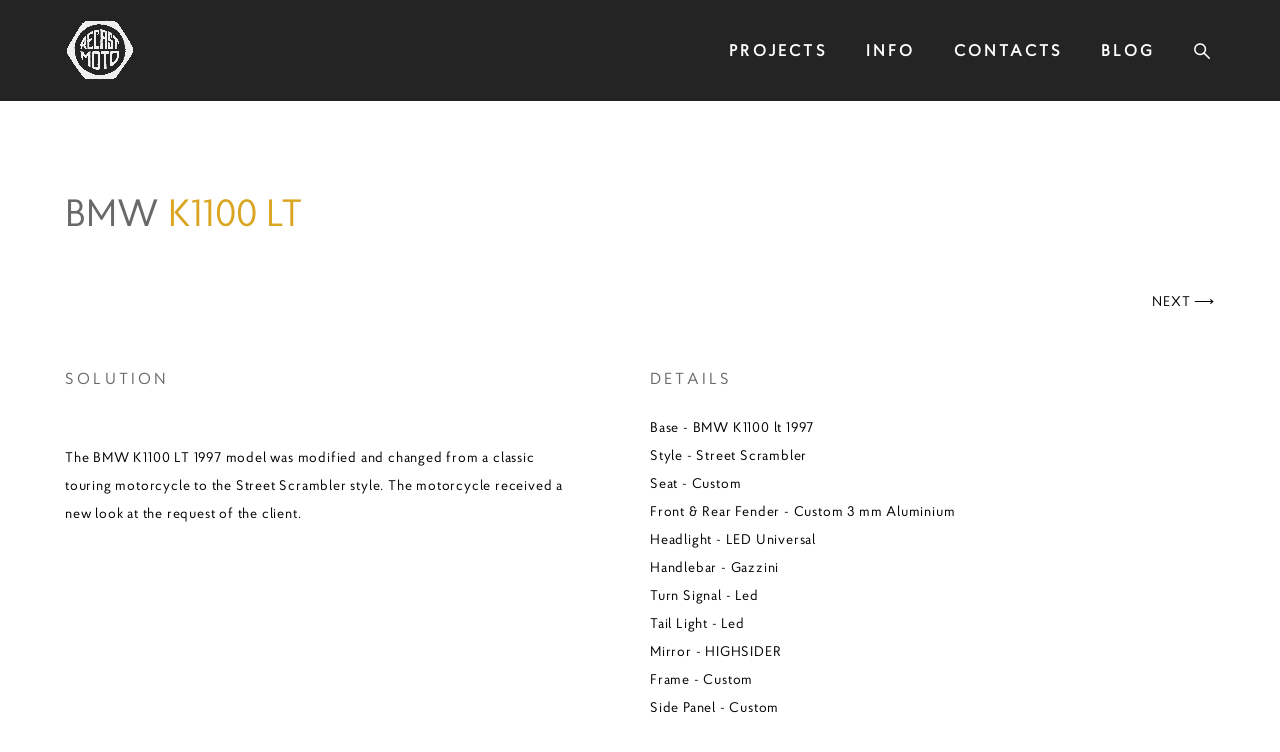

--- FILE ---
content_type: text/html; charset=UTF-8
request_url: https://recastmoto.com/bmw-k1100-lt
body_size: 13118
content:
<!-- Vigbo-cms //cdn-st2.vigbo.com/u50646/63045/ berlin -->
<!DOCTYPE html>
<html lang="en">
<head>
    <script>var _createCookie=function(e,o,t){var i,n="";t&&((i=new Date).setTime(i.getTime()+864e5*t),n="; expires="+i.toGMTString()),document.cookie=e+"="+o+n+"; path=/"};function getCookie(e){e=document.cookie.match(new RegExp("(?:^|; )"+e.replace(/([\.$?*|{}\(\)\[\]\\\/\+^])/g,"\\$1")+"=([^;]*)"));return e?decodeURIComponent(e[1]):void 0}"bot"==getCookie("_gphw_mode")&&_createCookie("_gphw_mode","humen",0);</script>
    <meta charset="utf-8">
<title>recastmoto@gmail.com</title>
<meta name="keywords" content="BMW K1100 LT Street Scrambler" />
<meta name="description" content="BMW K1100 LT" />
<meta property="og:title" content="recastmoto@gmail.com" />
<meta property="og:description" content="BMW&amp;nbsp;K1100 LT" />
<meta property="og:url" content="https://recastmoto.com/bmw-k1100-lt" />
<meta property="og:type" content="website" />
<meta property="og:image" content="https://cdn-st2.vigbo.com/u50646/63045/blog/6313950/5966785/78562796/1000-912cb13417171b7998fb7fc3f5d6a41c.jpg" />
<meta property="og:image" content="https://cdn-st2.vigbo.com/u50646/63045/blog/6313950/5966785/78562796/1000-a9cfa7f81f7677963327f25aae541884.jpg" />
<meta property="og:image" content="https://cdn-st2.vigbo.com/u50646/63045/logo/u-2c7f0f65516a404a23f954c0d34cfa16.png" />

<meta name="viewport" content="width=device-width, initial-scale=1">


	<link rel="shortcut icon" href="//cdn-st2.vigbo.com/u50646/63045/favicon.ico" type="image/x-icon" />

<!-- Blog RSS -->

<!-- Preset CSS -->
    <script>window.use_preset = false;</script>

<script>
    window.cdn_paths = {};
    window.cdn_paths.modules = '//cdn-s.vigbo.com/cms/kevin2/site/' + 'dev/scripts/site/';
    window.cdn_paths.site_scripts = '//cdn-s.vigbo.com/cms/kevin2/site/' + 'dev/scripts/';
</script>
    <link href="https://fonts.googleapis.com/css?family=Abel|Alegreya:400,400i,700,700i,800,800i,900,900i|Alex+Brush|Amatic+SC:400,700|Andika|Anonymous+Pro:400i,700i|Anton|Arimo:400,400i,700,700i|Arsenal:400,400i,700,700i|Asap:400,400i,500,500i,600,600i,700,700i|Bad+Script|Baumans|Bitter:100,100i,200,200i,300,300i,400i,500,500i,600,600i,700i,800,800i,900,900i|Brygada+1918:400,700,400i,700i|Cactus+Classical+Serif|Carlito:400,700,400i,700i|Chocolate+Classical+Sans|Comfortaa:300,400,500,600,700|Commissioner:100,200,300,400,500,600,700,800,900|Cormorant:300i,400i,500,500i,600,600i,700i|Cormorant+Garamond:300i,400i,500,500i,600,600i,700i|Cormorant+Infant:300i,400i,500,500i,600,600i,700i|Cousine:400,400i,700,700i|Crafty+Girls|Cuprum:400,400i,700,700i|Days+One|Dela+Gothic+One|Delius+Unicase:400,700|Didact+Gothic|Dosis|EB+Garamond:400i,500,500i,600,600i,700i,800,800i|Euphoria+Script|Exo|Exo+2:100,100i,200,200i,300i,400i,500,500i,600,600i,700i,800,800i,900,900i|Federo|Fira+Code:300,500,600|Fira+Sans:100,100i,200,200i,300i,400i,500,500i,600,600i,700i,800,800i,900,900i|Fira+Sans+Condensed:100,100i,200,200i,300i,400i,500,500i,600,600i,700i,800,800i,900,900i|Forum|Gentium+Book+Plus:400,700,400i,700i|Gentium+Plus:400,700,400i,700i|Geologica:100,200,300,400,500,600,700,800,900|Glegoo:400,700|Golos+Text:400,500,600,700,800,900|Gudea:400,400i,700|Handlee|IBM+Plex+Mono:100,100i,200,200i,300i,400i,500,500i,600,600i,700i|IBM+Plex+Sans:100,100i,200,200i,300i,400i,500,500i,600,600i,700i|IBM+Plex+Serif:100,100i,200,200i,300,300i,400,400i,500,500i,600,600i,700,700i|Inter:100,200,300,400,500,600,700,800,900|Inter+Tight:100,200,300,400,500,600,700,800,900,100i,200i,300i,400i,500i,600i,700i,800i,900i|Istok+Web:400,400i,700,700i|JetBrains+Mono:100,100i,200,200i,300,300i,400,400i,500,500i,600,600i,700,700i,800,800i|Jost:100,100i,200,200i,300,300i,400,400i,500,500i,600,600i,700,700i,800,800i,900,900i|Jura:400,300,500,600,700|Kelly+Slab|Kranky|Krona+One|Leckerli+One|Ledger|Liter|Lobster|Lora:400,400i,700,700i,500,500i,600,600i|Lunasima:400,700|Manrope:200,300,400,500,600,700,800|Marck+Script|Marko+One|Marmelad|Merienda+One|Merriweather:300i,400i,700i,900,900i|Moderustic:300,400,500,600,700,800|Montserrat:300i,400i,500,500i,600,600i,700i,800,800i,900,900i|Montserrat+Alternates:100,100i,200,200i,300,300i,400,400i,500,500i,600,600i,700,700i,800,800i,900,900i|Mulish:200,300,400,500,600,700,800,900,200i,300i,400i,500i,600i,700i,800i,900i|Neucha|Noticia+Text:400,400i,700,700i|Noto+Sans:400,400i,700,700i|Noto+Sans+Mono:100,200,300,400,500,600,700,800,900|Noto+Serif:400,400i,700,700i|Noto+Serif+Display:100,200,300,400,500,600,700,800,900,100i,200i,300i,400i,500i,600i,700i,800i,900i|Nova+Flat|Nova+Oval|Nova+Round|Nova+Slim|Nunito:400,200,200i,300,300i,400i,600,600i,700,700i,800,800i,900,900i|Old+Standard+TT:400i|Open+Sans:300i,400i,600,600i,700i,800,800i|Open+Sans+Condensed:300,300i,700|Oranienbaum|Original+Surfer|Oswald:200,500,600|Oxygen:300|Pacifico|Philosopher:400,400i,700,700i|Piazzolla:100,200,300,400,500,600,700,800,900,100i,200i,300i,400i,500i,600i,700i,800i,900i|Play:400,700|Playfair+Display:400,700,400i,500,500i,600,600i,700i,800,800i,900,900i|Playfair+Display+SC|Poiret+One|Press+Start+2P|Prosto+One|PT+Mono|PT+Sans:400i,700i|PT+Sans+Caption:400,700|PT+Sans+Narrow:400,700|PT+Serif:400i,700i|PT+Serif+Caption:400,400i|Quicksand|Raleway:100,100i,300i,400i,500,500i,600,600i,700i,800,800i,900,900i|Roboto:100,100i,300i,400i,500,500i,700i,900,900i|Roboto+Condensed:300i,400i,700i|Roboto+Mono:100,100i,200,200i,300,300i,400,400i,500,500i,600,600i,700,700i|Roboto+Slab:100,200,500,600,800,900|Rochester|Rokkitt:400,100,300,500,600,700,800,900|Rubik:300i,400i,500,500i,600,600i,700i,800,800i,900,900i|Ruslan+Display|Russo+One|Salsa|Satisfy|Scada:400,400i,700,700i|Snippet|Sofia|Source+Code+Pro:200,300,400,500,600,700,900|Source+Sans+Pro:200,300,400,600,700,900|Source+Serif+Pro:200,200i,300,300i,400,400i,600,600i,700,700i,900,900i|Spectral:200,200i,300,300i,400,400i,500,500i,600,600i,700,700i,800,800i|Stint+Ultra+Expanded|STIX+Two+Text:400,700,400i,700i|Syncopate|Tenor+Sans|Tinos:400,400i,700,700i|Trochut|Ubuntu:300i,400i,500,500i,700i|Ubuntu+Condensed|Ubuntu+Mono:400,400i,700,700i|Unbounded:200,300,400,500,600,700,800,900|Underdog|Unkempt:400,700|Voces|Wix+Madefor+Display:400,500,600,700,800|Wix+Madefor+Text:400,500,600,700,800,400i,500i,600i,700i,800i|Yeseva+One|Ysabeau:100,200,300,400,500,600,700,800,900,100i,200i,300i,400i,500i,600i,700i,800i,900i|Ysabeau+Infant:100,200,300,400,500,600,700,800,900,100i,200i,300i,400i,500i,600i,700i,800i,900i|Ysabeau+Office:100,200,300,400,500,600,700,800,900,100i,200i,300i,400i,500i,600i,700i,800i,900i|Ysabeau+SC:100,200,300,400,500,600,700,800,900|Zen+Old+Mincho&display=swap&subset=cyrillic" rel="stylesheet">
    <!-- Preconnect resource -->
    <link rel="preconnect" href="https://recastmoto.com/">
    <link rel="preconnect" href="//cdn-s.vigbo.com/cms/kevin2/site/">
    <link rel="preconnect" href="//cdn-sh.vigbo.com">

    <!-- Preload JS -->
    <link rel="preload" as="script" href="//cdn-s.vigbo.com/cms/kevin2/site/dev/scripts/vendor/jquery-3.3.1.min.js?ver=uzimSt">
    <link rel="preload" as="script" href="//cdn-s.vigbo.com/cms/kevin2/site/prod/js/site.js?ver=uzimSt">

    
    <!-- CORE CSS -->
    
    
    <!-- SITE CSS -->
    <link rel="preload" as="style" onload="this.onload=null;this.rel='stylesheet'" href="//cdn-s.vigbo.com/cms/kevin2/site/prod/css/build_cms_front.css?v=yoi6fA">
    <noscript>
        <link rel="stylesheet" type="text/css" href="//cdn-s.vigbo.com/cms/kevin2/site/prod/css/build_cms_front.css?v=yoi6fA">
    </noscript>

    
    
    <!-- LIFE CHANGED CSS -->
            <link rel="preload" as="style" onload="this.onload=null;this.rel='stylesheet'" href="https://recastmoto.com/css/custom.css?v=46.691">
        <noscript>
            <link rel="stylesheet" type="text/css" href="https://recastmoto.com/css/custom.css?v=46.691">
        </noscript>
    
    
                
    
    
    <!-- Google tag (gtag.js) -->
<script async src="https://www.googletagmanager.com/gtag/js?id=G-YQBPL4ZR0X"></script>
<script>
  window.dataLayer = window.dataLayer || [];
  function gtag(){dataLayer.push(arguments);}
  gtag('js', new Date());

  gtag('config', 'G-YQBPL4ZR0X');
</script>

    <style>
    .adaptive-desktop .custom__content--max-width,
    .adaptive-desktop .md-infoline__wrap {
        max-width: 100%;
    }
</style>
    <script src="//cdn-s.vigbo.com/cms/kevin2/site/dev/scripts/vendor/jquery-3.3.1.min.js?ver=uzimSt"></script>

    </head>


	



    <body data-template="berlin" class="f__preset-box f__site f__2 loading locale_en berlin mod--search-enable mod--img-logo mod--header-fixed mod--menu-action-on-scroll mod--menu-fixed-on-scroll mod--menu-effect-from-top mod--menu-align-content mod--infoline-cross-enable protect-images desktop adaptive-desktop mod--horizontal-menu mod--infoline-disable bot-version js--loading-cascade mod--font-none-preset layout-logo-left--from-logo   " data-preview="">

            
    
        <div class="l-wrap js-wrap">

    <header class="l-header l-header-main js-header-main layout-logo-left--from-logo  ">
    <div class="l-header__wrapper custom__header-decorate-line custom__menu-bg-rgb custom__header-padding-y mod--show-menu-after-logo-load mod--effect-move-from-top">
        <div class="l-header__cont custom__content--max-width">

            <div class="l-header__row">

                <div class="l-header__col0 l-header__col l-header__mobile--box"><!-- mobile menu -->
                    <!-- basket icon for mobile -->
                                            <div class="md-menu__icons mod--right md-menu__li-l1">
                            <!-- Если есть поиск или корзина -->
    <div class="l-header__icons--box f__menu">
        &nbsp; <!-- для выравнивания по вертикали (дублирует размер шрифта) -->

        <div class="l-header__icons--wrap">
            <div class="js--iconBasketWrapper" >
                
            </div>

                            <div class="l-header__icon l-header__icon--search">
                    <a class="searchform__svg js--open_searchform design_editor-icons">
                        <svg xmlns="http://www.w3.org/2000/svg" viewBox="0 0 15.5 17.5"><ellipse class="search-svg-style" cx="5.92" cy="8.01" rx="5.17" ry="5.13"/><line class="search-svg-style" x1="9.59" y1="11.64" x2="14.75" y2="16.75"/></svg>
                    </a>
                </div>
                    </div>

        <!-- Add separator -->
                <!-- -->
    </div>
                        </div>
                                    </div>

                <div class="l-header__col1 l-header__col l-header__logo--box mod--set-logo-max-width">
                    <div id='logoWrap' class='logo__wrap' data-lt="" >
                        
<div class="logo logo-image">
	<a href="https://recastmoto.com/">
		

			
			<img src="[data-uri]"
				 data-src="//cdn-st2.vigbo.com/u50646/63045/logo/u-2c7f0f65516a404a23f954c0d34cfa16.png?v=46.691"
				 alt=""
				 title=""
				 class="copy-protect mod--has-logo2x mod--has-logo1x "
				 						data-src2x="//cdn-st2.vigbo.com/u50646/63045/logo/u-2c7f0f65516a404a23f954c0d34cfa16@2x.png?v=46.691"
						data-width2x="50"
				 			/>
			</a>

</div>
                    </div>
                </div>

                <div class="l-header__col2 l-header__col l-header__menu--box">

                    <nav class='md-menu' data-menu-type="origin">
                        			<ul class="menu md-menu__main js--menu__main is--level1  mod--menu_underline		 mod--menu_left"><li  id="4768323" data-id="4768323" class="md-menu__li-l1 menu-item js--menu__li-l1 "><a class="md-menu__href-l1 is--link-level1 f__menu height2 big-height5" href="https://recastmoto.com/projects"  >PROJECTS</a></li><li  id="4768326" data-id="4768326" class="md-menu__li-l1 menu-item js--menu__li-l1 "><a class="md-menu__href-l1 is--link-level1 f__menu height2 big-height5" href="https://recastmoto.com/info"  >INFO</a></li><li  id="4768325" data-id="4768325" class="md-menu__li-l1 menu-item js--menu__li-l1 "><a class="md-menu__href-l1 is--link-level1 f__menu height2 big-height5" href="https://recastmoto.com/contact"  >CONTACTS</a></li><li  id="4768327" data-id="4768327" class="md-menu__li-l1 menu-item js--menu__li-l1 "><a class="md-menu__href-l1 is--link-level1 f__menu height2 big-height5" href="https://recastmoto.com/blog"  >BLOG</a></li></ul><div class="md-menu-mobile__socials social-icons"><div class="social-icons-wrapper"></div></div>
                        <div class="js--menu-icons md-menu__icons md-menu__li-l1 md-menu__has-separator " >
                            <!-- Если есть поиск или корзина -->
    <div class="l-header__icons--box f__menu">
        &nbsp; <!-- для выравнивания по вертикали (дублирует размер шрифта) -->

        <div class="l-header__icons--wrap">
            <div class="js--iconBasketWrapper" >
                
            </div>

                            <div class="l-header__icon l-header__icon--search">
                    <a class="searchform__svg js--open_searchform design_editor-icons">
                        <svg xmlns="http://www.w3.org/2000/svg" viewBox="0 0 15.5 17.5"><ellipse class="search-svg-style" cx="5.92" cy="8.01" rx="5.17" ry="5.13"/><line class="search-svg-style" x1="9.59" y1="11.64" x2="14.75" y2="16.75"/></svg>
                    </a>
                </div>
                    </div>

        <!-- Add separator -->
                <!-- -->
    </div>
                        </div>
                    </nav>
                </div>

                <div class="l-header__col3 l-header__col l-header__ham--box" data-count-pages="4">
    <div class="md-menu__hamburger js-mob-menu-open">
        <svg height="20px" xmlns="http://www.w3.org/2000/svg" viewBox="0 0 18 17.5"><line class="hamburger-svg-style" y1="1" x2="18" y2="1"/><line class="hamburger-svg-style" y1="7" x2="18" y2="7"/><line class="hamburger-svg-style" y1="13" x2="18" y2="13"/></svg>
    </div>
</div>

            </div>
        </div>
    </div>
</header>









        <!-- Mobile menu -->
        <!-- mobile menu -->
<div  data-menu-type="mobile" data-custom-scroll data-set-top="stay-in-window" class="custom__header-decorate-line mod--custom-scroll-hidden mod--custom-scroll-resize md-menu--mobile js--menu--mobile mod--set-top--stop-mobile">
    <div class="md-menu--mobile__cont js--menu-mobile__cont">
                <div class="md-menu__icons mod--right md-menu__li-l1 js--menu__li-l1">
            <!-- Если есть поиск или корзина -->
    <div class="l-header__icons--box f__menu">
        &nbsp; <!-- для выравнивания по вертикали (дублирует размер шрифта) -->

        <div class="l-header__icons--wrap">
            <div class="js--iconBasketWrapper" >
                
            </div>

                            <div class="l-header__icon l-header__icon--search">
                    <a class="searchform__svg js--open_searchform design_editor-icons">
                        <svg xmlns="http://www.w3.org/2000/svg" viewBox="0 0 15.5 17.5"><ellipse class="search-svg-style" cx="5.92" cy="8.01" rx="5.17" ry="5.13"/><line class="search-svg-style" x1="9.59" y1="11.64" x2="14.75" y2="16.75"/></svg>
                    </a>
                </div>
                    </div>

        <!-- Add separator -->
                <!-- -->
    </div>
        </div>
        
        			<ul class="menu md-menu__main js--menu__main is--level1  mod--menu_underline		 mod--menu_left"><li  id="4768323" data-id="4768323" class="md-menu__li-l1 menu-item js--menu__li-l1 "><a class="md-menu__href-l1 is--link-level1 f__menu height2 big-height5" href="https://recastmoto.com/projects"  >PROJECTS</a></li><li  id="4768326" data-id="4768326" class="md-menu__li-l1 menu-item js--menu__li-l1 "><a class="md-menu__href-l1 is--link-level1 f__menu height2 big-height5" href="https://recastmoto.com/info"  >INFO</a></li><li  id="4768325" data-id="4768325" class="md-menu__li-l1 menu-item js--menu__li-l1 "><a class="md-menu__href-l1 is--link-level1 f__menu height2 big-height5" href="https://recastmoto.com/contact"  >CONTACTS</a></li><li  id="4768327" data-id="4768327" class="md-menu__li-l1 menu-item js--menu__li-l1 "><a class="md-menu__href-l1 is--link-level1 f__menu height2 big-height5" href="https://recastmoto.com/blog"  >BLOG</a></li></ul><div class="md-menu-mobile__socials social-icons"><div class="social-icons-wrapper"></div></div>
        <span class="js-close-mobile-menu close-mobile-menu">
        <!--<svg width="20px" height="20px"  xmlns="http://www.w3.org/2000/svg" viewBox="0 0 14.39 17.5"><line class="close-menu-burger" x1="0.53" y1="2.04" x2="13.86" y2="15.37"/><line class="close-menu-burger" x1="0.53" y1="15.37" x2="13.86" y2="2.04"/></svg>-->
            <svg xmlns="http://www.w3.org/2000/svg" width="18" height="18" viewBox="0 0 18 18"><path class="close-menu-burger" fill="none" fill-rule="evenodd" stroke="#fff" stroke-linecap="round" stroke-linejoin="round" stroke-width="1.5" d="M9 9.5l8-8-8 8-8-8 8 8zm0 0l8 8-8-8-8 8 8-8z"/></svg>
        </span>
    </div>
</div>

        <!-- Blog Slider -->
        
        <!-- CONTENT -->
        <div class="l-content l-content--main  desktop ">
            <section id="blog" class="l-content--box blog composite" data-structure="blog-dispatcher" data-blog-type="" data-blog-preview-layout="">
    <div class="">
        <!-- Desktop/Mobile Blog -->
        
                <style>
        #post-content .element-box > .element { padding-bottom: 10px; }

        .composite-content .composite-content-box {
            max-width: 2600px;
            margin: 0 auto;
        }

    </style>

    <script type="text/json" id="blog-options">
        {"sid":"6313950","url":"bmw-k1100-lt","design":null}    </script>

    <script type="text/json" id="post-form-error-messages">
        {"required":"Required field","mailerror":"Enter a valid email","msgInvalidFileExtension":"Invalid file format \"{name}\", please upload a file in \"{extensions}\" format","msgSizeTooLarge":"File \"{name}\" ({size} KB) is too large, the maximum file size is {maxSize} KB.","msgSumSizeTooLarge":"The total file size should not exceed 25 MB","msgDuplicateFile":"File \"{name}\" is already attached. You cannot attach the same file twice."}    </script>

    <script type="text/json" id="blog-protect-images-options">
        {"message":"","protectImage":"y"}    </script>
    <script>window.widgetPostMapScroll = true;</script>

    <div class="composite-content blog-content sidebar-position-none blog-type-post"
         data-backbone-view="blog-post"
         data-protect-image="Array">
        <!-- composite-content-box -->
        <div class=" blog-content-box">
            

<div class="items">
    <article class="post composite-frontend-post" id="post_5966785">
        <div id="post-content" style="max-width: 100%;">
            <div class="post-body">
	<style type="text/css">.adaptive-desktop #section5966785_0 .section__content{min-height:10px;}#section5966785_0 .section__bg{background-color:#ffffff;}</style><a id="section5e245fd607659" class="js--anchor" name="section5e245fd607659"></a><div class="md-section js--section js-content-parallax" id="section5966785_0">
        
    <div class="section__bg"  ></div>
			<div class="section__content">
				<div class="container custom__content--max-width"><div class="row"><div class="col col-md-24"><div class="widget"
	 id="widget_78562783"
	 data-id="78562783"
	 data-type="post-indent">

    <div class="wg-post-indent" id="w_78562783">
    <div class="wg-post-indent__inner" style="width: 100%; height: 10px;"></div>
</div></div>
</div></div><div class="row"><div class="col col-md-24"><div class="widget"
	 id="widget_78562784"
	 data-id="78562784"
	 data-type="simple-text">

    
<div class="element simple-text transparentbg" id="w_78562784" style="background-color: transparent; ">
    <div class="text-box text-box-test1  nocolumns" style="max-width: 100%; -moz-column-gap: 10px; -webkit-column-gap: 10px; column-gap: 10px; letter-spacing: 0em; line-height: 1.2; font-family: 'Proba Pro'; font-size: 16px !important;  margin: 0 auto; ">
        <p><span style="font-size:38px;"><font color="#696969">BMW</font>&nbsp;<font color="#daa520">K1100 LT</font></span></p>
        
    </div>
</div></div>
<div class="widget"
	 id="widget_78562785"
	 data-id="78562785"
	 data-type="post-indent">

    <div class="wg-post-indent" id="w_78562785">
    <div class="wg-post-indent__inner" style="width: 100%; height: 10px;"></div>
</div></div>
</div></div><div class="row"><div class="col col-md-12"><div class="widget"
	 id="widget_78562787"
	 data-id="78562787"
	 data-type="post-indent">

    <div class="wg-post-indent" id="w_78562787">
    <div class="wg-post-indent__inner" style="width: 100%; height: 10px;"></div>
</div></div>
</div><div class="col col-md-12"><div class="widget"
	 id="widget_78562786"
	 data-id="78562786"
	 data-type="simple-text">

    
<div class="element simple-text transparentbg" id="w_78562786" style="background-color: transparent; ">
    <div class="text-box text-box-test1  nocolumns" style="max-width: 100%; -moz-column-gap: 10px; -webkit-column-gap: 10px; column-gap: 10px; letter-spacing: 0.05em; line-height: 1.8; font-family: 'Proba Pro'; font-size: 16px !important;  margin: 0 auto; ">
        <p style="text-align: right;"><a href="https://recastmoto.com/honda-cb1000f"><span style="color:#000000;"><span style="font-size:14px;">NEXT&nbsp;⟶</span></span></a></p>
        
    </div>
</div></div>
</div></div><div class="row"><div class="col col-md-24"><div class="widget"
	 id="widget_78562798"
	 data-id="78562798"
	 data-type="post-indent">

    <div class="wg-post-indent" id="w_78562798">
    <div class="wg-post-indent__inner" style="width: 100%; height: 10px;"></div>
</div></div>
</div></div><div class="row"><div class="col col-md-11"><div class="widget"
	 id="widget_78562790"
	 data-id="78562790"
	 data-type="simple-text">

    
<div class="element simple-text transparentbg" id="w_78562790" style="background-color: transparent; ">
    <div class="text-box text-box-test1  nocolumns" style="max-width: 100%; -moz-column-gap: 10px; -webkit-column-gap: 10px; column-gap: 10px; letter-spacing: 0.2em; line-height: 1.8; font-family: 'Proba Pro'; font-size: 16px !important;  margin: 0 auto; ">
        <p><span style="font-family:proba pro;"><span style="color:#696969;"><span style="font-size:16px;">SOLUTION</span></span></span></p>
        
    </div>
</div></div>
<div class="widget"
	 id="widget_78562791"
	 data-id="78562791"
	 data-type="post-indent">

    <div class="wg-post-indent" id="w_78562791">
    <div class="wg-post-indent__inner" style="width: 100%; height: 10px;"></div>
</div></div>
<div class="widget"
	 id="widget_78562792"
	 data-id="78562792"
	 data-type="simple-text">

    
<div class="element simple-text transparentbg" id="w_78562792" style="background-color: transparent; ">
    <div class="text-box text-box-test1  nocolumns" style="max-width: 100%; -moz-column-gap: 10px; -webkit-column-gap: 10px; column-gap: 10px; letter-spacing: 0.05em; line-height: 1.8; font-family: 'Proba Pro'; font-size: 16px !important;  margin: 0 auto; ">
        <p><span style="color:#000000;"><span style="font-size:14px;">The BMW K1100 LT 1997 model was modified and changed from a classic touring motorcycle to the Street Scrambler style. The motorcycle received a new look at the request of the client.</span></span></p>

<p>&nbsp;</p>
        
    </div>
</div></div>
<div class="widget"
	 id="widget_78562788"
	 data-id="78562788"
	 data-type="post-indent">

    <div class="wg-post-indent" id="w_78562788">
    <div class="wg-post-indent__inner" style="width: 100%; height: 10px;"></div>
</div></div>
</div><div class="col col-md-1"><div class="widget"
	 id="widget_78562789"
	 data-id="78562789"
	 data-type="post-indent">

    <div class="wg-post-indent" id="w_78562789">
    <div class="wg-post-indent__inner" style="width: 100%; height: 10px;"></div>
</div></div>
</div><div class="col col-md-12"><div class="widget"
	 id="widget_78562794"
	 data-id="78562794"
	 data-type="simple-text">

    
<div class="element simple-text transparentbg" id="w_78562794" style="background-color: transparent; ">
    <div class="text-box text-box-test1  nocolumns" style="max-width: 100%; -moz-column-gap: 10px; -webkit-column-gap: 10px; column-gap: 10px; letter-spacing: 0.2em; line-height: 1.8; font-family: 'Proba Pro'; font-size: 16px !important;  margin: 0 auto; ">
        <p><span style="color:#696969;">DETAILS</span></p>
        
    </div>
</div></div>
<div class="widget"
	 id="widget_78562793"
	 data-id="78562793"
	 data-type="simple-text">

    
<div class="element simple-text transparentbg" id="w_78562793" style="background-color: transparent; ">
    <div class="text-box text-box-test1  nocolumns" style="max-width: 100%; -moz-column-gap: 10px; -webkit-column-gap: 10px; column-gap: 10px; letter-spacing: 0.05em; line-height: 1.8; font-family: 'Proba Pro'; font-size: 16px !important;  margin: 0 auto; ">
        <p><span style="color:#000000;"><span style="font-size:14px;">Base - BMW K1100 lt 1997</span></span></p>

<p><span style="color:#000000;"><span style="font-size:14px;">Style - Street Scrambler&nbsp;</span></span></p>

<p><span style="color:#000000;"><span style="font-size:14px;">Seat - Custom</span></span></p>

<p><span style="color:#000000;"><span style="font-size:14px;">Front &amp; Rear Fender - Custom 3 mm Aluminium</span></span></p>

<p><span style="color:#000000;"><span style="font-size:14px;">Headlight - LED Universal</span></span></p>

<p><span style="color:#000000;"><span style="font-size:14px;">Handlebar - Gazzini</span></span></p>

<p><span style="color:#000000;"><span style="font-size:14px;">Turn Signal - Led</span></span></p>

<p><span style="color:#000000;"><span style="font-size:14px;">Tail Light - Led&nbsp;</span></span></p>

<p><span style="color:#000000;"><span style="font-size:14px;">Mirror - HIGHSIDER</span></span></p>

<p><span style="color:#000000;"><span style="font-size:14px;">Frame - Custom</span></span></p>

<p><span style="color:#000000;"><span style="font-size:14px;">Side Panel - Custom</span></span></p>

<p><span style="color:#000000;"><span style="font-size:14px;">Instruments - T&amp;T</span></span><span style="background-color: transparent; font-size: 14px; letter-spacing: 0.05em;">&nbsp;</span></p>

<p><span style="font-size: 14px; letter-spacing: 0.7px;">Muffler - Universal(modified)</span></p>

<p>&nbsp;</p>
        
    </div>
</div></div>
<div class="widget"
	 id="widget_78562799"
	 data-id="78562799"
	 data-type="post-indent">

    <div class="wg-post-indent" id="w_78562799">
    <div class="wg-post-indent__inner" style="width: 100%; height: 10px;"></div>
</div></div>
<div class="widget"
	 id="widget_78562800"
	 data-id="78562800"
	 data-type="simple-text">

    
<div class="element simple-text transparentbg" id="w_78562800" style="background-color: transparent; ">
    <div class="text-box text-box-test1  nocolumns" style="max-width: 100%; -moz-column-gap: 10px; -webkit-column-gap: 10px; column-gap: 10px; letter-spacing: 0.2em; line-height: 1.8; font-family: 'Proba Pro'; font-size: 16px !important;  margin: 0 auto; ">
        <p><span style="color:#696969;"><span style="font-size:16px;"><span style="font-family:hk grotesk bold;">STATUS</span></span></span></p>
        
    </div>
</div></div>
<div class="widget"
	 id="widget_78562795"
	 data-id="78562795"
	 data-type="simple-text">

    
<div class="element simple-text transparentbg" id="w_78562795" style="background-color: transparent; ">
    <div class="text-box text-box-test1  nocolumns" style="max-width: 100%; -moz-column-gap: 10px; -webkit-column-gap: 10px; column-gap: 10px; letter-spacing: 0.05em; line-height: 1.8; font-family: 'Proba Pro'; font-size: 16px !important;  margin: 0 auto; ">
        <p><span style="font-size: 14px;">FOR SALE</span></p>

<p><span style="font-size: 14px;">9000$</span></p>

<p><strong><span style="font-size: 14px;">SOLD</span></strong></p>
        
    </div>
</div></div>
</div></div><div class="row"><div class="col col-md-24"><div class="widget"
	 id="widget_78562796"
	 data-id="78562796"
	 data-type="post-gallery">

    
<script type="text/json" class="widget-options">
{"photos":[[{"id":"81584634","width":"2000","height":"1333","file":"912cb13417171b7998fb7fc3f5d6a41c.jpg"}],[{"id":"81584631","width":"1333","height":"2000","file":"a9cfa7f81f7677963327f25aae541884.jpg"}],[{"id":"81584630","width":"1333","height":"2000","file":"a57e98138ebdf39f9aed46dd030a278a.jpg"}],[{"id":"81584628","width":"1333","height":"2000","file":"cd107ca31cbe28b22ddc3b9184a7d6e1.jpg"}],[{"id":"81584627","width":"2000","height":"1333","file":"1059a8173985ccf589466fcccfd4656b.jpg"}],[{"id":"81584625","width":"1333","height":"2000","file":"8c60237e110011f145d41cb215e5bb3a.jpg"}],[{"id":"81584624","width":"2000","height":"1333","file":"60456333238dbc5270a2249a4d1c0898.jpg"}],[{"id":"81584633","width":"2000","height":"1333","file":"9358c21d6cd4e0458e2e9b14096e2b02.jpg"}],[{"id":"81584622","width":"1333","height":"2000","file":"cd09ace0ccc03e34a0e37dfd3ad9699e.jpg"}],[{"id":"81584620","width":"2000","height":"1333","file":"8aa285d2c79acd7e074c4bab2d94c080.jpg"}],[{"id":"81584619","width":"2000","height":"1333","file":"1640343d49b2f931872a07c80c20e72d.jpg"}],[{"id":"81584618","width":"1333","height":"2000","file":"4e1ffbefaa7f32f2702aee8519f88bea.JPG"}],[{"id":"81584616","width":"1333","height":"2000","file":"ed6925356442d13d0b82d761c61423e7.JPG"}],[{"id":"81584612","width":"2000","height":"1333","file":"cb1ce83d79d5201f0917d5d8ab927263.jpg"}],[{"id":"81584611","width":"1333","height":"2000","file":"61c43569e3db2d0749b8a665c749e0d6.JPG"}],[{"id":"81584610","width":"1333","height":"2000","file":"99f39e7c7aa853450d9b4de4535bb3fe.JPG"}],[{"id":"81584607","width":"1333","height":"2000","file":"35d5b74512d53ed148b584d91642428d.JPG"}],[{"id":"81584603","width":"1287","height":"2000","file":"acd844dd81796272f1b05dd07e91b214.JPG"}],[{"id":"81584602","width":"1337","height":"2000","file":"2b0c14dabd37bcb90610a2256b1b8a7c.JPG"}],[{"id":"81584601","width":"2000","height":"1337","file":"2916420f348e09a8b1e80b4623aa5ea3.JPG"}],[{"id":"81584600","width":"1287","height":"2000","file":"460a03873444f681937046981b6bde14.JPG"}]],"photoGap":2,"storage":"\/\/cdn-st2.vigbo.com\/u50646\/63045\/blog\/6313950\/5966785\/78562796\/","fullscreen":"n"}</script>
<style>
    .adaptive-desktop #widget_78562796 {
        width: 80%;
    }
    </style>

        <style>

        #widget_78562796 .gallery-photo-box-title {
            color: #000000;
                        font-family: Arial;
            font-size: 12px;
            letter-spacing: 0em;
            line-height: 1.3;
                                }

        /* For mobile indent*/
        .adaptive-mobile #widget_78562796 .wg-post-gallery {
                            margin-top: -1px !important;
                    }
        .adaptive-mobile #widget_78562796 .wg-post-gallery .gallery-photo-box {
                            padding-top: 1px;
                padding-bottom: 1px;
                    }

        .adaptive-mobile #widget_78562796 .wg-post-gallery.mod--mobile-grid {
                            margin-top: -1px !important;
                    }

        .adaptive-mobile #widget_78562796 .wg-post-gallery.mod--mobile-one-column {
                            margin-top: -1px !important;
                    }

        .adaptive-mobile #widget_78562796 .wg-post-gallery.mod--mobile-one-column .gallery-photo-box,
        .adaptive-mobile #widget_78562796 .wg-post-gallery.mod--mobile-grid .gallery-photo-box {
                             padding-top: 1px;
                 padding-bottom: 1px;
                 margin-top: 0 !important;
                 margin-bottom: 0 !important;
                    }

        .adaptive-mobile #widget_78562796 .wg-post-gallery.mod--mobile-one-column .gallery-photo-box {
                    }

    </style>

        <div class="wg-post-gallery mod--gallery-easy  is--set-padding  " style="margin: -1px" data-align="left">
        
        <ul class="gallery-row">
            
            
            
            <li style="width:100%;margin:1px" class="gallery-photo-box">
                                <div class="js--pin-show gallery-photo-box-image"  style="background-color: rgba(230,230,230,.7)">
                                        <img class="gallery-image-in" width="2000" height="1333" src='[data-uri]' data-file-name="912cb13417171b7998fb7fc3f5d6a41c.jpg" data-sizes="{&quot;500&quot;:{&quot;w&quot;:&quot;500&quot;,&quot;h&quot;:&quot;333&quot;},&quot;1000&quot;:{&quot;w&quot;:&quot;1000&quot;,&quot;h&quot;:&quot;667&quot;},&quot;2000&quot;:{&quot;w&quot;:&quot;2000&quot;,&quot;h&quot;:&quot;1333&quot;}}" alt="" data-width="2000" data-height="1333" data-dynamic="true"/>
                </div>
                                            </li>
                    </ul>
        
        <ul class="gallery-row">
            
            
            
            <li style="width:100%;margin:1px" class="gallery-photo-box">
                                <div class="js--pin-show gallery-photo-box-image"  style="background-color: rgba(230,230,230,.7)">
                                        <img class="gallery-image-in" width="1333" height="2000" src='[data-uri]' data-file-name="a9cfa7f81f7677963327f25aae541884.jpg" data-sizes="{&quot;500&quot;:{&quot;w&quot;:&quot;500&quot;,&quot;h&quot;:&quot;750&quot;},&quot;1000&quot;:{&quot;w&quot;:&quot;1000&quot;,&quot;h&quot;:&quot;1500&quot;},&quot;2000&quot;:{&quot;w&quot;:&quot;1333&quot;,&quot;h&quot;:&quot;2000&quot;}}" alt="" data-width="1333" data-height="2000" data-dynamic="true"/>
                </div>
                                            </li>
                    </ul>
        
        <ul class="gallery-row">
            
            
            
            <li style="width:100%;margin:1px" class="gallery-photo-box">
                                <div class="js--pin-show gallery-photo-box-image"  style="background-color: rgba(230,230,230,.7)">
                                        <img class="gallery-image-in" width="1333" height="2000" src='[data-uri]' data-file-name="a57e98138ebdf39f9aed46dd030a278a.jpg" data-sizes="{&quot;500&quot;:{&quot;w&quot;:&quot;500&quot;,&quot;h&quot;:&quot;750&quot;},&quot;1000&quot;:{&quot;w&quot;:&quot;1000&quot;,&quot;h&quot;:&quot;1500&quot;},&quot;2000&quot;:{&quot;w&quot;:&quot;1333&quot;,&quot;h&quot;:&quot;2000&quot;}}" alt="" data-width="1333" data-height="2000" data-dynamic="true"/>
                </div>
                                            </li>
                    </ul>
        
        <ul class="gallery-row">
            
            
            
            <li style="width:100%;margin:1px" class="gallery-photo-box">
                                <div class="js--pin-show gallery-photo-box-image"  style="background-color: rgba(230,230,230,.7)">
                                        <img class="gallery-image-in" width="1333" height="2000" src='[data-uri]' data-file-name="cd107ca31cbe28b22ddc3b9184a7d6e1.jpg" data-sizes="{&quot;500&quot;:{&quot;w&quot;:&quot;500&quot;,&quot;h&quot;:&quot;750&quot;},&quot;1000&quot;:{&quot;w&quot;:&quot;1000&quot;,&quot;h&quot;:&quot;1500&quot;},&quot;2000&quot;:{&quot;w&quot;:&quot;1333&quot;,&quot;h&quot;:&quot;2000&quot;}}" alt="" data-width="1333" data-height="2000" data-dynamic="true"/>
                </div>
                                            </li>
                    </ul>
        
        <ul class="gallery-row">
            
            
            
            <li style="width:100%;margin:1px" class="gallery-photo-box">
                                <div class="js--pin-show gallery-photo-box-image"  style="background-color: rgba(230,230,230,.7)">
                                        <img class="gallery-image-in" width="2000" height="1333" src='[data-uri]' data-file-name="1059a8173985ccf589466fcccfd4656b.jpg" data-sizes="{&quot;500&quot;:{&quot;w&quot;:&quot;500&quot;,&quot;h&quot;:&quot;333&quot;},&quot;1000&quot;:{&quot;w&quot;:&quot;1000&quot;,&quot;h&quot;:&quot;667&quot;},&quot;2000&quot;:{&quot;w&quot;:&quot;2000&quot;,&quot;h&quot;:&quot;1333&quot;}}" alt="" data-width="2000" data-height="1333" data-dynamic="true"/>
                </div>
                                            </li>
                    </ul>
        
        <ul class="gallery-row">
            
            
            
            <li style="width:100%;margin:1px" class="gallery-photo-box">
                                <div class="js--pin-show gallery-photo-box-image"  style="background-color: rgba(230,230,230,.7)">
                                        <img class="gallery-image-in" width="1333" height="2000" src='[data-uri]' data-file-name="8c60237e110011f145d41cb215e5bb3a.jpg" data-sizes="{&quot;500&quot;:{&quot;w&quot;:&quot;500&quot;,&quot;h&quot;:&quot;750&quot;},&quot;1000&quot;:{&quot;w&quot;:&quot;1000&quot;,&quot;h&quot;:&quot;1500&quot;},&quot;2000&quot;:{&quot;w&quot;:&quot;1333&quot;,&quot;h&quot;:&quot;2000&quot;}}" alt="" data-width="1333" data-height="2000" data-dynamic="true"/>
                </div>
                                            </li>
                    </ul>
        
        <ul class="gallery-row">
            
            
            
            <li style="width:100%;margin:1px" class="gallery-photo-box">
                                <div class="js--pin-show gallery-photo-box-image"  style="background-color: rgba(230,230,230,.7)">
                                        <img class="gallery-image-in" width="2000" height="1333" src='[data-uri]' data-file-name="60456333238dbc5270a2249a4d1c0898.jpg" data-sizes="{&quot;500&quot;:{&quot;w&quot;:&quot;500&quot;,&quot;h&quot;:&quot;333&quot;},&quot;1000&quot;:{&quot;w&quot;:&quot;1000&quot;,&quot;h&quot;:&quot;667&quot;},&quot;2000&quot;:{&quot;w&quot;:&quot;2000&quot;,&quot;h&quot;:&quot;1333&quot;}}" alt="" data-width="2000" data-height="1333" data-dynamic="true"/>
                </div>
                                            </li>
                    </ul>
        
        <ul class="gallery-row">
            
            
            
            <li style="width:100%;margin:1px" class="gallery-photo-box">
                                <div class="js--pin-show gallery-photo-box-image"  style="background-color: rgba(230,230,230,.7)">
                                        <img class="gallery-image-in" width="2000" height="1333" src='[data-uri]' data-file-name="9358c21d6cd4e0458e2e9b14096e2b02.jpg" data-sizes="{&quot;500&quot;:{&quot;w&quot;:&quot;500&quot;,&quot;h&quot;:&quot;333&quot;},&quot;1000&quot;:{&quot;w&quot;:&quot;1000&quot;,&quot;h&quot;:&quot;667&quot;},&quot;2000&quot;:{&quot;w&quot;:&quot;2000&quot;,&quot;h&quot;:&quot;1333&quot;}}" alt="" data-width="2000" data-height="1333" data-dynamic="true"/>
                </div>
                                            </li>
                    </ul>
        
        <ul class="gallery-row">
            
            
            
            <li style="width:100%;margin:1px" class="gallery-photo-box">
                                <div class="js--pin-show gallery-photo-box-image"  style="background-color: rgba(230,230,230,.7)">
                                        <img class="gallery-image-in" width="1333" height="2000" src='[data-uri]' data-file-name="cd09ace0ccc03e34a0e37dfd3ad9699e.jpg" data-sizes="{&quot;500&quot;:{&quot;w&quot;:&quot;500&quot;,&quot;h&quot;:&quot;750&quot;},&quot;1000&quot;:{&quot;w&quot;:&quot;1000&quot;,&quot;h&quot;:&quot;1500&quot;},&quot;2000&quot;:{&quot;w&quot;:&quot;1333&quot;,&quot;h&quot;:&quot;2000&quot;}}" alt="" data-width="1333" data-height="2000" data-dynamic="true"/>
                </div>
                                            </li>
                    </ul>
        
        <ul class="gallery-row">
            
            
            
            <li style="width:100%;margin:1px" class="gallery-photo-box">
                                <div class="js--pin-show gallery-photo-box-image"  style="background-color: rgba(230,230,230,.7)">
                                        <img class="gallery-image-in" width="2000" height="1333" src='[data-uri]' data-file-name="8aa285d2c79acd7e074c4bab2d94c080.jpg" data-sizes="{&quot;500&quot;:{&quot;w&quot;:&quot;500&quot;,&quot;h&quot;:&quot;333&quot;},&quot;1000&quot;:{&quot;w&quot;:&quot;1000&quot;,&quot;h&quot;:&quot;667&quot;},&quot;2000&quot;:{&quot;w&quot;:&quot;2000&quot;,&quot;h&quot;:&quot;1333&quot;}}" alt="" data-width="2000" data-height="1333" data-dynamic="true"/>
                </div>
                                            </li>
                    </ul>
        
        <ul class="gallery-row">
            
            
            
            <li style="width:100%;margin:1px" class="gallery-photo-box">
                                <div class="js--pin-show gallery-photo-box-image"  style="background-color: rgba(230,230,230,.7)">
                                        <img class="gallery-image-in" width="2000" height="1333" src='[data-uri]' data-file-name="1640343d49b2f931872a07c80c20e72d.jpg" data-sizes="{&quot;500&quot;:{&quot;w&quot;:&quot;500&quot;,&quot;h&quot;:&quot;333&quot;},&quot;1000&quot;:{&quot;w&quot;:&quot;1000&quot;,&quot;h&quot;:&quot;667&quot;},&quot;2000&quot;:{&quot;w&quot;:&quot;2000&quot;,&quot;h&quot;:&quot;1333&quot;}}" alt="" data-width="2000" data-height="1333" data-dynamic="true"/>
                </div>
                                            </li>
                    </ul>
        
        <ul class="gallery-row">
            
            
            
            <li style="width:100%;margin:1px" class="gallery-photo-box">
                                <div class="js--pin-show gallery-photo-box-image"  style="background-color: rgba(230,230,230,.7)">
                                        <img class="gallery-image-in" width="1333" height="2000" src='[data-uri]' data-file-name="4e1ffbefaa7f32f2702aee8519f88bea.JPG" data-sizes="{&quot;500&quot;:{&quot;w&quot;:&quot;500&quot;,&quot;h&quot;:&quot;750&quot;},&quot;1000&quot;:{&quot;w&quot;:&quot;1000&quot;,&quot;h&quot;:&quot;1500&quot;},&quot;2000&quot;:{&quot;w&quot;:&quot;1333&quot;,&quot;h&quot;:&quot;2000&quot;}}" alt="" data-width="1333" data-height="2000" data-dynamic="true"/>
                </div>
                                            </li>
                    </ul>
        
        <ul class="gallery-row">
            
            
            
            <li style="width:100%;margin:1px" class="gallery-photo-box">
                                <div class="js--pin-show gallery-photo-box-image"  style="background-color: rgba(230,230,230,.7)">
                                        <img class="gallery-image-in" width="1333" height="2000" src='[data-uri]' data-file-name="ed6925356442d13d0b82d761c61423e7.JPG" data-sizes="{&quot;500&quot;:{&quot;w&quot;:&quot;500&quot;,&quot;h&quot;:&quot;750&quot;},&quot;1000&quot;:{&quot;w&quot;:&quot;1000&quot;,&quot;h&quot;:&quot;1500&quot;},&quot;2000&quot;:{&quot;w&quot;:&quot;1333&quot;,&quot;h&quot;:&quot;2000&quot;}}" alt="" data-width="1333" data-height="2000" data-dynamic="true"/>
                </div>
                                            </li>
                    </ul>
        
        <ul class="gallery-row">
            
            
            
            <li style="width:100%;margin:1px" class="gallery-photo-box">
                                <div class="js--pin-show gallery-photo-box-image"  style="background-color: rgba(230,230,230,.7)">
                                        <img class="gallery-image-in" width="2000" height="1333" src='[data-uri]' data-file-name="cb1ce83d79d5201f0917d5d8ab927263.jpg" data-sizes="{&quot;500&quot;:{&quot;w&quot;:&quot;500&quot;,&quot;h&quot;:&quot;333&quot;},&quot;1000&quot;:{&quot;w&quot;:&quot;1000&quot;,&quot;h&quot;:&quot;667&quot;},&quot;2000&quot;:{&quot;w&quot;:&quot;2000&quot;,&quot;h&quot;:&quot;1333&quot;}}" alt="" data-width="2000" data-height="1333" data-dynamic="true"/>
                </div>
                                            </li>
                    </ul>
        
        <ul class="gallery-row">
            
            
            
            <li style="width:100%;margin:1px" class="gallery-photo-box">
                                <div class="js--pin-show gallery-photo-box-image"  style="background-color: rgba(230,230,230,.7)">
                                        <img class="gallery-image-in" width="1333" height="2000" src='[data-uri]' data-file-name="61c43569e3db2d0749b8a665c749e0d6.JPG" data-sizes="{&quot;500&quot;:{&quot;w&quot;:&quot;500&quot;,&quot;h&quot;:&quot;750&quot;},&quot;1000&quot;:{&quot;w&quot;:&quot;1000&quot;,&quot;h&quot;:&quot;1500&quot;},&quot;2000&quot;:{&quot;w&quot;:&quot;1333&quot;,&quot;h&quot;:&quot;2000&quot;}}" alt="" data-width="1333" data-height="2000" data-dynamic="true"/>
                </div>
                                            </li>
                    </ul>
        
        <ul class="gallery-row">
            
            
            
            <li style="width:100%;margin:1px" class="gallery-photo-box">
                                <div class="js--pin-show gallery-photo-box-image"  style="background-color: rgba(230,230,230,.7)">
                                        <img class="gallery-image-in" width="1333" height="2000" src='[data-uri]' data-file-name="99f39e7c7aa853450d9b4de4535bb3fe.JPG" data-sizes="{&quot;500&quot;:{&quot;w&quot;:&quot;500&quot;,&quot;h&quot;:&quot;750&quot;},&quot;1000&quot;:{&quot;w&quot;:&quot;1000&quot;,&quot;h&quot;:&quot;1500&quot;},&quot;2000&quot;:{&quot;w&quot;:&quot;1333&quot;,&quot;h&quot;:&quot;2000&quot;}}" alt="" data-width="1333" data-height="2000" data-dynamic="true"/>
                </div>
                                            </li>
                    </ul>
        
        <ul class="gallery-row">
            
            
            
            <li style="width:100%;margin:1px" class="gallery-photo-box">
                                <div class="js--pin-show gallery-photo-box-image"  style="background-color: rgba(230,230,230,.7)">
                                        <img class="gallery-image-in" width="1333" height="2000" src='[data-uri]' data-file-name="35d5b74512d53ed148b584d91642428d.JPG" data-sizes="{&quot;500&quot;:{&quot;w&quot;:&quot;500&quot;,&quot;h&quot;:&quot;750&quot;},&quot;1000&quot;:{&quot;w&quot;:&quot;1000&quot;,&quot;h&quot;:&quot;1500&quot;},&quot;2000&quot;:{&quot;w&quot;:&quot;1333&quot;,&quot;h&quot;:&quot;2000&quot;}}" alt="" data-width="1333" data-height="2000" data-dynamic="true"/>
                </div>
                                            </li>
                    </ul>
        
        <ul class="gallery-row">
            
            
            
            <li style="width:100%;margin:1px" class="gallery-photo-box">
                                <div class="js--pin-show gallery-photo-box-image"  style="background-color: rgba(230,230,230,.7)">
                                        <img class="gallery-image-in" width="1287" height="2000" src='[data-uri]' data-file-name="acd844dd81796272f1b05dd07e91b214.JPG" data-sizes="{&quot;500&quot;:{&quot;w&quot;:&quot;500&quot;,&quot;h&quot;:&quot;777&quot;},&quot;1000&quot;:{&quot;w&quot;:&quot;1000&quot;,&quot;h&quot;:&quot;1554&quot;},&quot;2000&quot;:{&quot;w&quot;:&quot;1287&quot;,&quot;h&quot;:&quot;2000&quot;}}" alt="" data-width="1287" data-height="2000" data-dynamic="true"/>
                </div>
                                            </li>
                    </ul>
        
        <ul class="gallery-row">
            
            
            
            <li style="width:100%;margin:1px" class="gallery-photo-box">
                                <div class="js--pin-show gallery-photo-box-image"  style="background-color: rgba(230,230,230,.7)">
                                        <img class="gallery-image-in" width="1337" height="2000" src='[data-uri]' data-file-name="2b0c14dabd37bcb90610a2256b1b8a7c.JPG" data-sizes="{&quot;500&quot;:{&quot;w&quot;:&quot;500&quot;,&quot;h&quot;:&quot;748&quot;},&quot;1000&quot;:{&quot;w&quot;:&quot;1000&quot;,&quot;h&quot;:&quot;1496&quot;},&quot;2000&quot;:{&quot;w&quot;:&quot;1337&quot;,&quot;h&quot;:&quot;2000&quot;}}" alt="" data-width="1337" data-height="2000" data-dynamic="true"/>
                </div>
                                            </li>
                    </ul>
        
        <ul class="gallery-row">
            
            
            
            <li style="width:100%;margin:1px" class="gallery-photo-box">
                                <div class="js--pin-show gallery-photo-box-image"  style="background-color: rgba(230,230,230,.7)">
                                        <img class="gallery-image-in" width="2000" height="1337" src='[data-uri]' data-file-name="2916420f348e09a8b1e80b4623aa5ea3.JPG" data-sizes="{&quot;500&quot;:{&quot;w&quot;:&quot;500&quot;,&quot;h&quot;:&quot;334&quot;},&quot;1000&quot;:{&quot;w&quot;:&quot;1000&quot;,&quot;h&quot;:&quot;669&quot;},&quot;2000&quot;:{&quot;w&quot;:&quot;2000&quot;,&quot;h&quot;:&quot;1337&quot;}}" alt="" data-width="2000" data-height="1337" data-dynamic="true"/>
                </div>
                                            </li>
                    </ul>
        
        <ul class="gallery-row">
            
            
            
            <li style="width:100%;margin:1px" class="gallery-photo-box">
                                <div class="js--pin-show gallery-photo-box-image"  style="background-color: rgba(230,230,230,.7)">
                                        <img class="gallery-image-in" width="1287" height="2000" src='[data-uri]' data-file-name="460a03873444f681937046981b6bde14.JPG" data-sizes="{&quot;500&quot;:{&quot;w&quot;:&quot;500&quot;,&quot;h&quot;:&quot;777&quot;},&quot;1000&quot;:{&quot;w&quot;:&quot;1000&quot;,&quot;h&quot;:&quot;1554&quot;},&quot;2000&quot;:{&quot;w&quot;:&quot;1287&quot;,&quot;h&quot;:&quot;2000&quot;}}" alt="" data-width="1287" data-height="2000" data-dynamic="true"/>
                </div>
                                            </li>
                    </ul>
            </div>


</div>
</div></div></div></div></div></div>
        </div>
    </article>
</div>        </div>
        <div class="clearfix"><!-- --></div>
    </div>

    </div>
</section>
<script id="seo-config" type="text/json">[{},{}]</script>

        </div>
        <footer class="l-footer mod--footer-fon-with-content">
		<a name="footer"></a>
	<div class='md-btn-go-up js-scroll-top'>
		<svg width="6px" height="11px" viewBox="0 0 7 11" version="1.1" xmlns="http://www.w3.org/2000/svg" xmlns:xlink="http://www.w3.org/1999/xlink">
			<g stroke="none" stroke-width="1" fill="none" fill-rule="evenodd">
				<g class='md-btn-go-up-svg-color' transform="translate(-1116.000000, -716.000000)" fill="#ffffff">
					<polygon transform="translate(1119.115116, 721.500000) scale(1, -1) translate(-1119.115116, -721.500000) " points="1116.92791 716 1116 716.9625 1119.71163 720.8125 1120.23023 721.5 1119.71163 722.1875 1116 726.0375 1116.92791 727 1122.23023 721.5"></polygon>
				</g>
			</g>
		</svg>
	</div>
	<div class="l-content l-content--footer desktop">
	<section id="blog2" class="l-content--box blog composite" data-structure="blog-dispatcher">
		<div class="composite-content blog-content sidebar-position-none blog-type-post" data-backbone-view="blog-post" data-protect-image="">
			<div class=" blog-content-box">
				<div class="items">
					<article class="post footer-post" id="post_5966785">
						<div id="post-content" style="max-width: 100%;">
							<div class="post-body" data-structure="footer">
							<div class="post-body">
	<style type="text/css">.adaptive-desktop #section3833455_0 .section__content{min-height:10px;}footer .md-section, footer .copyright #gpwCC, footer .copyright a#gpwCC{color:#000000;}footer.l-footer .section__bg{background-color:rgba(0, 0, 0, 0);}footer.l-footer.mod--footer-fon-with-content .copyright .container.custom__content--max-width{background-color:rgba(0, 0, 0, 0);}.adaptive-mobile .l-footer, .adaptive-mobile .l-footer p, .adaptive-mobile .copyright__gophotoweb--box{text-align:center !important;}footer.l-footer .copyright__gophotoweb--box{text-align:left;}</style><a id="custom" class="js--anchor" name="custom"></a><div class="md-section js--section mod--section-fon-with-content" id="section3833455_0">
        <div class="section__container custom__content--max-width">
    <div class="section__bg custom__content--max-width"  ></div>
			<div class="section__content">
				<div class="container custom__content--max-width"><div class="row"><div class="col col-md-24"><div class="widget"
	 id="widget_48955104"
	 data-id="48955104"
	 data-type="post-break-line">

    <div class="element post-break-line" id="w_48955104">
        <style>
       #w_48955104 .element-box .post-break-line .break-line {
          margin-left: auto;
       }
    </style>
        
    <div class="break-line" style="width: 100%; margin-left: 0px; margin-right: auto;">
       <div class="decoration" style="background: url(&quot;[data-uri]&quot;) center center repeat-x;"></div>
    </div>
</div></div>
<div class="widget"
	 id="widget_48955121"
	 data-id="48955121"
	 data-type="post-indent">

    <div class="wg-post-indent" id="w_48955121">
    <div class="wg-post-indent__inner" style="width: 100%; height: 10px;"></div>
</div></div>
</div></div><div class="row"><div class="col col-md-8"><div class="widget"
	 id="widget_48955124"
	 data-id="48955124"
	 data-type="simple-text">

    
<div class="element simple-text transparentbg" id="w_48955124" style="background-color: transparent; ">
    <div class="text-box text-box-test1  nocolumns" style="max-width: 100%; -moz-column-gap: 10px; -webkit-column-gap: 10px; column-gap: 10px; letter-spacing: 0.2em; line-height: 1.8; font-family: 'Proba Pro'; font-size: 16px !important;  margin: 0 auto; ">
        <p style="text-align: center;"><span style="font-size:14px;"><span style="font-family:proba pro;"><span style="color: rgb(0, 0, 0); letter-spacing: normal; background-color: transparent;">Copyright &copy; 2014 All right reserved.</span></span></span></p>

<p style="text-align: center;"><a href="/home" style="font-family: &quot;hk grotesk bold&quot;; letter-spacing: 0.2em;">&nbsp;</a><span style="font-family: &quot;hk grotesk bold&quot;; letter-spacing: 0.2em; background-color: transparent; color: rgb(218, 165, 32);">RECAST MOTO</span></p>
        
    </div>
</div></div>
<div class="widget"
	 id="widget_52394753"
	 data-id="52394753"
	 data-type="simple-image">

    <script type="text/json" class='widget-options'>
{"photoData":{"id":"50072453","name":"a7f944c4702302fc86719580b72f59ed.png","crop":[],"size":{"height":"512","width":"512"},"width":"512","height":"512","bg":"rgba(55,55,55,0)"},"storage":"\/\/cdn-st2.vigbo.com\/u50646\/63045\/blog\/-1\/3833455\/52394753\/"}</script>



<div class="element simple-image origin imageNoStretch  mod--gallery-easy    " id="w_52394753">
    <div class="image-box ae--hover-effect__parent js--hover-effect__parent" style="max-width: 10%; text-align: center; ">

        <div class="image-block ae--hover-effect__child-first">
            <div class="gallery-squery-bg mod--center" style="background-color: rgba(55,55,55,0); max-width: 512px"></div>
            <img style="width: 512px" class="js--pin-show image-pic gallery-image-in"  src='[data-uri]' data-base-path="//cdn-st2.vigbo.com/u50646/63045/blog/-1/3833455/52394753/" data-file-name="a7f944c4702302fc86719580b72f59ed.png" data-dynamic="true" alt="" width="512" height="512" data-width="512" data-height="512" />
            <div class="ae--hover-effect__child-first__inner js--pin-show"  ></div>
        </div>
        
    </div>
</div>
</div>
<div class="widget"
	 id="widget_52394756"
	 data-id="52394756"
	 data-type="simple-text">

    
<div class="element simple-text transparentbg" id="w_52394756" style="background-color: transparent; ">
    <div class="text-box text-box-test1  nocolumns" style="max-width: 100%; -moz-column-gap: 10px; -webkit-column-gap: 10px; column-gap: 10px; letter-spacing: 0.2em; line-height: 1.8; font-family: 'Proba Pro'; font-size: 16px !important;  margin: 0 auto; ">
        <p style="text-align: center;"><span style="font-size:14px;">Worldwide Shipping</span></p>
        
    </div>
</div></div>
</div><div class="col col-md-8"><div class="widget"
	 id="widget_48955116"
	 data-id="48955116"
	 data-type="simple-text">

    
<div class="element simple-text transparentbg" id="w_48955116" style="background-color: transparent; ">
    <div class="text-box text-box-test1  nocolumns" style="max-width: 100%; -moz-column-gap: 10px; -webkit-column-gap: 10px; column-gap: 10px; letter-spacing: 0.2em; line-height: 1.8; font-family: 'Proba Pro'; font-size: 16px !important;  margin: 0 auto; ">
        <p style="text-align: center;"><span style="color:#000000;"><span style="font-size:16px;"><span style="font-family:hk grotesk bold;">FOLLOW US</span></span></span></p>
        
    </div>
</div></div>
<div class="widget"
	 id="widget_52435776"
	 data-id="52435776"
	 data-type="post-indent">

    <div class="wg-post-indent" id="w_52435776">
    <div class="wg-post-indent__inner" style="width: 100%; height: 10px;"></div>
</div></div>
<div class="widget"
	 id="widget_52435581"
	 data-id="52435581"
	 data-type="social-icons">

    <div class="element widget-social-icons" id="w_52435581">
	<style>
				#w_52435581 .asi-icon-box { margin: 10px 5px 0 5px; }
		#w_52435581 .social-icons-content {margin: -10px -5px 0;}
							   #w_52435581 .asi-icon-box i { color: #000000; }
				#w_52435581 .asi-icon-box a:hover i { color: #000000; }
				#w_52435581 .asi-icon-box  a,
							   #w_52435581 .asi-icon-box  i {
														  font-size: 24px;
														  line-height: 24px;
													  }
	</style>

	<div class="widget-content social-icons-content center">
				<div class="asi-icon-box">
			<a href="http://instagram.com/recastmoto" target="_blank" rel="noopener">
				<i class="widget-social-icon-instagram"></i>
			</a>
		</div>
				<div class="asi-icon-box">
			<a href="https://facebook.com/recastmoto/" target="_blank" rel="noopener">
				<i class="widget-social-icon-facebook"></i>
			</a>
		</div>
				<div class="asi-icon-box">
			<a href="https://www.youtube.com/channel/UCBY6aJTPiObcI3BDXGK34Tw" target="_blank" rel="noopener">
				<i class="widget-social-icon-youtube"></i>
			</a>
		</div>
			</div>

</div></div>
</div><div class="col col-md-8"><div class="widget"
	 id="widget_48955113"
	 data-id="48955113"
	 data-type="simple-text">

    
<div class="element simple-text transparentbg" id="w_48955113" style="background-color: transparent; ">
    <div class="text-box text-box-test1  nocolumns" style="max-width: 100%; -moz-column-gap: 10px; -webkit-column-gap: 10px; column-gap: 10px; letter-spacing: 0.2em; line-height: 1.8; font-family: 'Proba Pro'; font-size: 16px !important;  margin: 0 auto; ">
        <p style="text-align: center;"><span style="font-size:16px;"><font face="hk grotesk bold">CONTACTS</font></span></p>
        
    </div>
</div></div>
<div class="widget"
	 id="widget_48955114"
	 data-id="48955114"
	 data-type="simple-text">

    
<div class="element simple-text transparentbg" id="w_48955114" style="background-color: transparent; ">
    <div class="text-box text-box-test1  nocolumns" style="max-width: 100%; -moz-column-gap: 10px; -webkit-column-gap: 10px; column-gap: 10px; letter-spacing: 0.05em; line-height: 1.8; font-family: 'Proba Pro'; font-size: 16px !important;  margin: 0 auto; ">
        <p style="text-align: center;"><span style="font-size:14px;"><span style="font-family:proba pro;">Warszawa&nbsp;</span></span></p>

<p style="text-align: center;"><font face="proba pro"><span style="font-size: 14px;">Poland</span></font></p>

<p style="text-align: center;"><span style="font-size:14px;"><span style="font-family:proba pro;">Т. +48791647737</span></span></p>

<p style="text-align: center;"><span style="font-size:18px;"><strong><span style="font-family:proba pro;"><a href="mailto:recastmoto@gmail.com">recastmoto@gmail.com</a></span></strong></span></p>
        
    </div>
</div></div>
<div class="widget"
	 id="widget_48955108"
	 data-id="48955108"
	 data-type="post-indent">

    <div class="wg-post-indent" id="w_48955108">
    <div class="wg-post-indent__inner" style="width: 100%; height: 10px;"></div>
</div></div>
</div></div></div></div></div></div></div>
							</div>
						</div>
					</article>
				</div>
			</div>
		</div>
	</section>
	</div>

	<div class="copyright md-section js--section mod--section-fon-with-content">
		<div class="copyright__gophotoweb--box">
			<div class="">
				<div class="section__content">
				<div class="container custom__content--max-width">
										<div class="share-box">
						<!-- Google tag (gtag.js) -->
<script async src="https://www.googletagmanager.com/gtag/js?id=G-YQBPL4ZR0X"></script>
<script>
  window.dataLayer = window.dataLayer || [];
  function gtag(){dataLayer.push(arguments);}
  gtag('js', new Date());

  gtag('config', 'G-YQBPL4ZR0X');
</script>

					</div>
										<div class="row">
						<div class="col col-md-24">
                            <a id='gpwCC' href="https://vigbo.com/?utm_source=recastmoto.com&utm_medium=footer&utm_campaign=copyright" target="_blank" rel="noopener noreferrer">Site by vigbo</a>
						</div>
					</div>
				</div>
				</div>
			</div>
		</div>
	</div>
	
</footer>

<!-- Search -->
	
<div class="searchform js--searchform mod--custom-scroll-hidden" data-custom-scroll> <!-- is- -active, is- -fixed -->
    <form>
        <div class="searchform__header">
            <div class="searchform__close-block">
                <div class="searchform__close js--searchform_close design_editor-icons__noresize">
                    <svg class="searchform__close-ico" xmlns="http://www.w3.org/2000/svg" width="18" height="18" viewBox="0 0 18 18"><path class="close-menu-burger de--search__search-icons--stroke" fill="none" fill-rule="evenodd" stroke="#fff" stroke-linecap="round" stroke-linejoin="round" stroke-width="1.5" d="M9 9.5l8-8-8 8-8-8 8 8zm0 0l8 8-8-8-8 8 8-8z"/></svg>
                </div>
            </div>
            <div class="searchform__tbl">
                <div class="searchform__tbl__in">
                    <div class="container">
                        <div class="searchform__push-input">
                            <input class="searchform__input js--searchform_input placeholder-default f__2" maxlength="100" autocomplete="off" type="text" name="searchform" placeholder="">
                            <span class="searchform__push searchform__svg js--searchform_push design_editor-icons__noresize">
                                <svg xmlns="http://www.w3.org/2000/svg" viewBox="0 0 15.5 17.5"><ellipse class="search-svg-style de--search__search-icons--stroke" cx="5.92" cy="8.01" rx="5.17" ry="5.13"/><line class="search-svg-style de--search__search-icons--stroke" x1="9.59" y1="11.64" x2="14.75" y2="16.75"/></svg>
                            </span>
                            <div class="searchform__before"></div>
                            <div class="searchform__after"></div>
                        </div>
                    </div>
                </div>
            </div>
        </div>
        <div class="searchform__body">
            <div class="container clearfix">
                <div class="searchform__tabs-block">
                    <ul class="searchform__tabs-list clearfix mod--menu_underline" data-radio-nav>
                                                                                                                    <li>
                                    <p class="js--sresult-count searchform__result-count active" data-search-type="site"></p>
                                </li>
                                                </ul>
                    <div class="searchform__loading-block js--loading-result-block">
                        <div class="searchform__loading loading"><div class="searchform__dots"><span></span><span></span><span></span></div></div>
                    </div>
                </div>
            </div> <!-- for each tabs active -->
            <!-- To Top -->
            <div class="searchresult__totop js--scroll-top">
                <svg width="6px" height="11px" viewBox="0 0 7 11" version="1.1" xmlns="http://www.w3.org/2000/svg" xmlns:xlink="http://www.w3.org/1999/xlink"><g stroke="none" stroke-width="1" fill-rule="evenodd"><g class="md-btn-go-up-svg-color" transform="translate(-1116.000000, -716.000000)" fill="#000000"><use xlink:href="#totop"/></g></g></svg>
            </div>

            <div class="searchform__body-results js--scrolling js--scrollblock">

                <div class="container container_pt-0">
                    <div class="searchresult" data-radio-cont>
                        <div class="searchresult__item shop-products " data-radio-el="1">
                            <div class="searchresult__container searchresult__shop-container">

                            </div>
                            <div class="clearfix"></div>
                            <div id="nextPageShop" class="searchform__loading js--searchform__loading">
                                <div class="searchform__dots">
                                    <span></span>
                                    <span></span>
                                    <span></span>
                                </div>
                            </div>
                        </div>

                        <div class="searchresult__item active" data-radio-el="3">
                            <div class="searchresult__container searchresult__site-container">

                            </div>
                            <div class="clearfix"></div>
                            <div id="nextPageSite" class="searchform__loading js--searchform__loading">
                                <div class="searchform__dots">
                                    <span></span>
                                    <span></span>
                                    <span></span>
                                </div>
                            </div>
                        </div>

                    </div>
                </div>
            </div>

        </div>
    </form>

    <!-- SVG Icon -->
    <svg class="delete-rule" style="display: none">
        <defs>
            <polygon id="searchform_close" points="15.556 0.682525239 14.849 0 7.778 6.82621777 0.707 0 0 0.682525239 7.071 7.50874301 0 14.3349608 0.707 15.017486 7.778 8.19126825 14.849 15.017486 15.556 14.3349608 8.485 7.50874301"></polygon>
            <polygon id="totop" transform="translate(1119.115116, 721.500000) scale(1, -1) translate(-1119.115116, -721.500000) " points="1116.92791 716 1116 716.9625 1119.71163 720.8125 1120.23023 721.5 1119.71163 722.1875 1116 726.0375 1116.92791 727 1122.23023 721.5"></polygon>
        </defs>
        <path id="searchform_search_1px" data-name="1px" class="cls-1" d="M27.807,27.807a0.556,0.556,0,0,1-.786,0l-6.655-6.655a11.03,11.03,0,1,1,.786-0.786l6.655,6.655A0.556,0.556,0,0,1,27.807,27.807ZM13,3A10,10,0,1,0,23,13,10,10,0,0,0,13,3Z" transform="translate(-2 -2)"/>
        <path id="searchform_search_2px" data-name="2px" class="cls-1" d="M27.713,27.713a0.993,0.993,0,0,1-1.4,0l-6.267-6.267a11.006,11.006,0,1,1,1.4-1.4l6.267,6.267A0.993,0.993,0,0,1,27.713,27.713ZM13,4a9,9,0,1,0,9,9A9,9,0,0,0,13,4Z" transform="translate(-2 -2)"/>
        <path id="searchform_search_3px" data-name="3px" class="cls-1" d="M28.534,28.577a1.641,1.641,0,0,1-2.164,0l-5.932-6.171a12.057,12.057,0,1,1,2.054-2.083l6.043,6.286A1.3,1.3,0,0,1,28.534,28.577ZM13,4a9,9,0,1,0,9,9A9,9,0,0,0,13,4Z" transform="translate(-1 -1)"/>
    </svg>
</div>

<style>
    .searchform .shop-static-grid .static-grid-item .static-grid-cell {margin: 0 0 25px 25px}
</style>

<style>
    </style>

<!-- SVG icons -->
<script id="svg-tmpl-basket-1" type="text/template">
    <!-- Basket 01 -->
    <svg xmlns="http://www.w3.org/2000/svg" viewBox="0 0 14.57 17.5"><path class="basket-svg-style basket-svg-edit-round basket-svg-edit-limit" d="M4.58,7.15V3.42A2.69,2.69,0,0,1,7.29.75h0A2.69,2.69,0,0,1,10,3.42V7.15"/><polygon class="basket-svg-style basket-svg-edit-limit" points="13.79 16.75 0.79 16.75 1.33 5.02 13.24 5.02 13.79 16.75"/></svg>

</script>

<script id="svg-tmpl-basket-2" type="text/template">
    <!-- Basket 02 -->
    <svg xmlns="http://www.w3.org/2000/svg" viewBox="0 0 15.5 17.5"><path class="basket-svg-style basket-svg-edit-round" d="M5,4.48V3.42A2.69,2.69,0,0,1,7.75.75h0a2.69,2.69,0,0,1,2.72,2.67V4.48"/><path class="basket-svg-style basket-svg-edit-round" d="M13.23,16.75h-11A1.51,1.51,0,0,1,.75,15.26s0,0,0-.07l1-10.7h12l1,10.7a1.5,1.5,0,0,1-1.45,1.56Z"/><path class="basket-svg-style basket-svg-edit-round" d="M10.47,7.68h0"/><path class="basket-svg-style basket-svg-edit-round" d="M5,7.68H5"/></svg>

</script>

<script id="svg-tmpl-basket-3" type="text/template">
    <!-- Basket 03 -->
    <svg xmlns="http://www.w3.org/2000/svg" viewBox="0 0 16.5 17.5"><path class="basket-svg-style basket-svg-edit-round" d="M14.14,6.17H2.36S.75,12,.75,13.58A3.19,3.19,0,0,0,4,16.75h8.57a3.19,3.19,0,0,0,3.21-3.17C15.75,12,14.14,6.17,14.14,6.17Z"/><path class="basket-svg-style basket-svg-edit-limit" d="M4.5,5.64C4.5,3,5.59.75,8.25.75S12,3,12,5.64"/></svg>

</script>

<script id="svg-tmpl-basket-4" type="text/template">
    <!-- Basket 04 -->
    <svg xmlns="http://www.w3.org/2000/svg" viewBox="0 0 19.5 17.5"><polyline class="basket-svg-style basket-svg-edit-round" points="1.97 7.15 3.75 16.11 15.75 16.11 17.55 7.15"/><line class="basket-svg-style basket-svg-edit-round basket-svg-edit-limit" x1="7.95" y1="1.17" x2="3.11" y2="6.61"/><line class="basket-svg-style basket-svg-edit-round basket-svg-edit-limit" x1="11.55" y1="1.17" x2="16.41" y2="6.61"/><line class="basket-svg-style basket-svg-edit-round" x1="0.75" y1="6.61" x2="18.75" y2="6.61"/></svg>

</script>

<script id="svg-tmpl-basket-5" type="text/template">
    <!-- Basket 05 -->
    <svg xmlns="http://www.w3.org/2000/svg" viewBox="0 0 18.5 17.5"><polyline class="basket-svg-style basket-svg-edit-round" points="0.75 1.63 3.13 1.63 5.51 12.59 15.95 12.59 17.75 4.63 4.3 4.63"/><ellipse class="basket-svg-style basket-svg-edit-limit" cx="6.64" cy="15.42" rx="1.36" ry="1.33"/><ellipse class="basket-svg-style basket-svg-edit-limit" cx="14.59" cy="15.42" rx="1.36" ry="1.33"/></svg>

</script>
<script type="text/json" id="post-tokens">
    []</script>
        <!-- //// end //// -->

        <!-- Cookie Message -->
        
    </div>

        <script src="//cdn-s.vigbo.com/cms/kevin2/site/prod/js/site.js?ver=uzimSt"></script>
    
        <script> var jst_default = 1;</script>
    <div class="global-site-info" data-info='{"bid" : "63045", "img_load_effect" : "cascade", "infoline_cross" : "true", "is_page_blog_post" : "", "is_shop_page" : "", "lang" : "en", "logo" : "image", "menu_after_slider" : "", "menu_align_content" : "y", "menu_decoration_line" : "", "menu_layout" : "logo-left--from-logo", "menu_load_effect" : "1", "menu_move_effect" : "fixed-on-scroll", "menu_transparent" : "", "minicart": "", "mobile" : "", "protect_images" : "y", "repo" : "cms", "server" : "", "sid" : "130820", "site_name" : "berlin", "static_path" : "cdn-st2.vigbo.com", "structure_type" : "composite", "tablet" : "", "uid" : "u50646"}'></div>
    </body>
</html>
